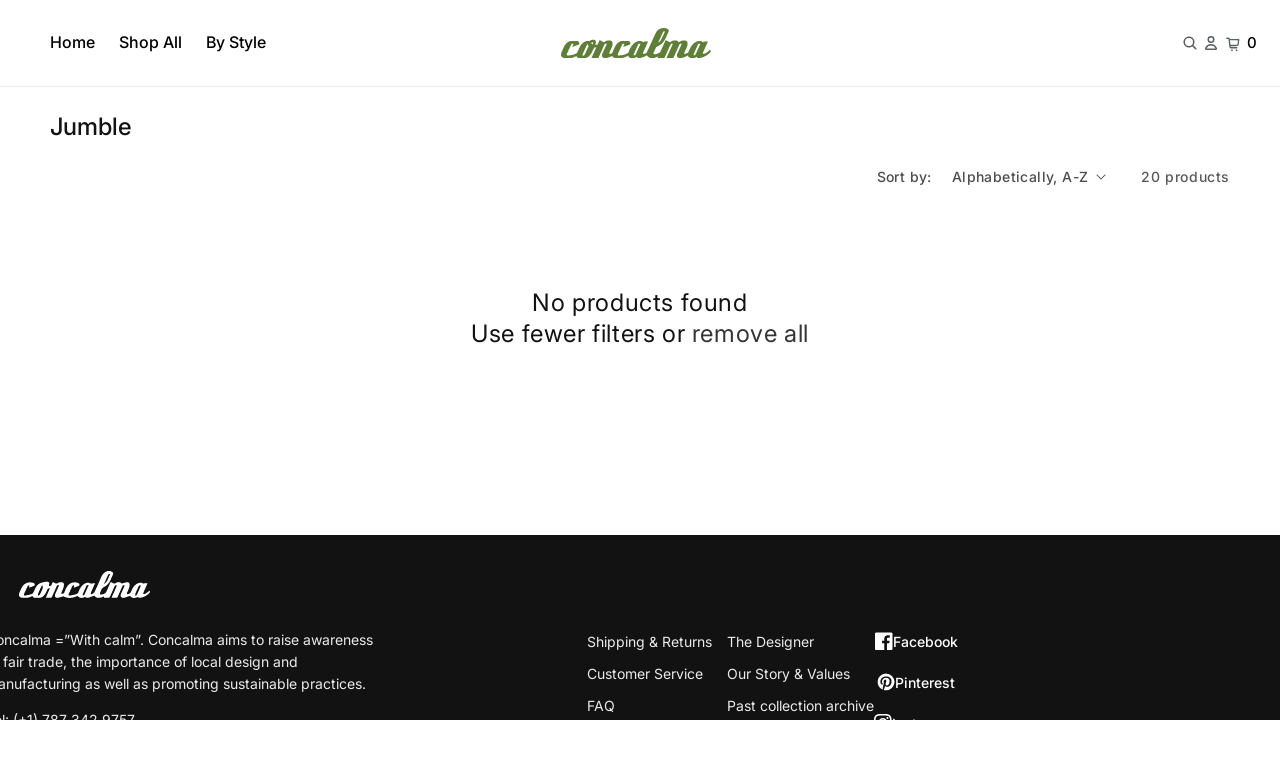

--- FILE ---
content_type: text/css
request_url: https://shopconcalma.com/cdn/shop/t/13/assets/concalma_rev.css?v=97325669880940922321710341656
body_size: 899
content:
body{letter-spacing:0}.header__search{display:none}@media screen and (min-width: 768px){.header__search{display:block}}.drawer__search-box{position:relative;padding:0 1.6rem}.drawer__search-box input{border:1px solid #EBEBEB;width:100%;height:4rem;padding-left:3.75rem;margin-bottom:2.2rem}.drawer__search-box svg{position:absolute;top:5%;transform:translate(50%,50%)}.menu-drawer__menu li:not(:last-child) .menu-drawer__menu-item:after{content:"";position:absolute;width:calc(100% - 32px);bottom:0;border-bottom:1px solid #EBEBEB}.menu-drawer__menu .menu-drawer__menu-item:last-child{content:"";border-bottom:none}.menu-drawer__menu .menu-drawer__menu-item{position:relative;padding-bottom:2.4rem;justify-content:space-between}.menu-drawer__utility-links{display:flex;flex-direction:column}.header__icon--cart{display:flex;column-gap:1rem}.menu-drawer__utility-links{padding:2rem 2rem 5rem!important;background-color:#fff!important;border-top:1px solid #EBEBEB}@media screen and (min-width: 768px){.header__icons{column-gap:3.5rem}.header__icon .icon{width:2rem;height:2rem}.cart-count-bubble{bottom:2px;font-size:1.5rem;color:#000;background-color:transparent}}.collage{display:grid;grid-template-columns:1fr;grid-template-rows:1fr 1fr 1fr}.collage-card{background-color:#fff!important}.collage-middle-item img{padding:8rem;object-fit:contain!important}.collage-item__title{font-size:3.2rem;margin:3.2rem 0 1.6rem}.collage-item__link{display:inline-block;font-size:1.6rem;line-height:1.6rem;text-decoration:none;color:#fff;background:#000;padding:1.4rem 3.2rem}@media screen and (min-width: 768px){.collage{grid-template-columns:1fr 1fr 1fr;grid-template-rows:1fr}.collage-card .media{height:31vw!important}}@media screen and (max-width: 768px){.collage-middle-item img{padding:3rem;height:247px!important}.collage-middle-item,.collage-middle-item .media--transparent{height:247px!important}.newsletter-title{font-size:18px!important}}@media screen and (max-width: 640px){.collage{grid-template-rows:auto!important}}.collage-link__text{font-size:2.4rem;color:#000;text-decoration:none;display:flex;justify-content:space-between;align-items:center;padding:1.6rem 0}.collage-links{row-gap:3.2rem!important}.collage-card--link{background:#ebebeb!important}.collage-card--link .media{height:103vw!important}@media screen and (min-width: 768px){.collage-links{column-gap:3.2rem!important}.collage-card--link .media{height:28vw!important}.collage-link__text{font-size:3.2rem;font-weight:400;letter-spacing:normal}}.newsletter-form__button-rev{color:#fff;padding:1.6rem 16px;background-color:#000;border:0;border-radius:2px}.newsletter-field{display:flex;align-items:center;justify-content:center;column-gap:.8rem}.newsletter-form__field-wrapper .field__input{background:#fff;padding:.5rem}.field__input~.field__label{line-height:25px}.field__input:focus~.field__label,.field__input:not(:placeholder-shown)~.field__label,.field__input:-webkit-autofill~.field__label,.customer .field input:focus~label,.customer .field input:not(:placeholder-shown)~label,.customer .field input:-webkit-autofill~label{font-size:1rem;top:calc(var(--inputs-border-width) - .05rem);left:calc(var(--inputs-border-width) + .6rem);letter-spacing:.04rem;line-height:110%}.newsletter-form__field-wrapper .field__label{color:#000}.newsletter__wrapper{padding-right:1.6rem!important;padding-left:1.6rem!important}.newsletter__wrapper .newsletter-form__field-wrapper{max-width:100%!important}.newsletter-field-rev{width:82%!important;border-radius:2px}.newsletter-field-rev label{font-family:Inter;font-size:16px;font-weight:400;line-height:19px;letter-spacing:0em;color:#000}.footer-block p,.footer-block a{text-align:left;font-family:Inter;font-size:14px!important;font-weight:400;line-height:22px;letter-spacing:0em;color:#ebebeb!important}.newsletter-title{text-align:left;font-family:Inter;font-size:24px;font-weight:400;line-height:29px;letter-spacing:0em;color:#fff}@media screen and (min-width: 768px){.newsletter__wrapper{padding-right:3.2rem!important;padding-left:3.2rem!important}.newsletter-title{text-align:center}}.footer{margin-top:0!important;font-size:14px}.footer__content-top{padding-right:1.6rem!important;padding-left:1.6rem!important}.footer__blocks-wrapper{flex-wrap:nowrap!important}.list-social__link{text-decoration:none;column-gap:1rem}.footer-block--newsletter{margin-top:0!important;align-items:flex-start!important}.list-social__item{display:flex;align-items:center;justify-content:left}.list-social__link{padding-left:0!important}.footer-block:first-child{width:100%}.list-social{flex-direction:column;flex-wrap:nowrap!important}.list-social__item .list-social__link{padding:0 0 16px}@media screen and (min-width: 750px){.footer__content-top .grid{column-gap:24px;margin-bottom:0}}@media screen and (min-width: 768px){.footer-block:first-child{width:47%;padding-right:16%}.list-social{flex-direction:column;flex-wrap:nowrap!important}.list-social__item{justify-content:center}}@media screen and (max-width: 768px){.product-form__buttons{display:block!important}.product-form__submit{width:100%!important}.header__icons{margin-right:16px}}.gallery{padding:2rem 20rem 5rem}@media screen and (max-width: 768px){.gallery{padding:2rem 2rem 5rem}}.gallery-container{display:grid;grid-template-columns:repeat(3,1fr);column-gap:2.4rem;row-gap:4rem}.gallery-container img{display:block;width:100%;height:100%;object-fit:cover}.gallery__item{height:100%}.localization-form{margin:0!important;padding:0!important}.localization-form__select--header:after{border:none!important;box-shadow:none!important}.localization-form__select--header{margin:0 .5rem!important;padding:0!important;min-height:100%!important}.disclosure__list-wrapper{bottom:unset!important}.disclosure__button{height:100%!important}.header__icons{align-items:center!important}a:link{text-decoration:none!important}.footer__content-top img{margin-bottom:24px}.header__menu-item{font-family:Inter;font-size:16px;font-weight:500;line-height:19px!important;letter-spacing:0em;text-align:left;color:#000}.footer__localization{display:none!important}.menu-drawer__navigation{padding-top:10px!important}.product__text.caption-with-letter-spacing{display:none}.section-template--16060634366110__product-grid-padding{padding-top:0!important}.mobile-facets__main{padding-top:10px!important}.mobile-facets__clear-wrapper{width:auto!important}.mobile-facets__footer{display:flex;justify-content:space-between}.mobile-facets__footer button{width:auto;min-width:auto;padding:16px;border-radius:2px}.mobile-facets__footer button:after{content:none}.menu-drawer__navigation-container form{padding:10px 15px}.menu-drawer__navigation .field:before,.menu-drawer__navigation .field:after{content:none}.menu-drawer__navigation .field{border:1px solid #EBEBEB!important}.search__input.field__input{padding-left:5rem;padding-right:0!important}.menu-drawer__navigation button{position:fixed!important;left:14px;top:22px}.menu-drawer__navigation .search__input{padding-top:10px!important}.flickity-button{background:transparent!important}.flickity-viewport{height:720px!important}.slider-item{height:100%}.slider-item{height:720px;width:1280px;margin-right:10px}@media screen and (max-width: 768px){.flickity-viewport{height:360px!important}.slider-item{height:100%}.slider-item{height:360px;width:640px;margin-right:10px}}
/*# sourceMappingURL=/cdn/shop/t/13/assets/concalma_rev.css.map?v=97325669880940922321710341656 */


--- FILE ---
content_type: image/svg+xml
request_url: https://shopconcalma.com/cdn/shop/t/13/assets/concalma-logo-2023.svg?v=27630596881003976061699139326
body_size: 2365
content:
<svg width="102" height="21" viewBox="0 0 102 21" fill="none" xmlns="http://www.w3.org/2000/svg">
<path d="M69.013 0C69.6946 0 70.3762 0 71.0578 0C71.2781 0.106785 71.4908 0.23391 71.7189 0.320355C73.3716 0.966151 73.6483 1.62974 72.9232 3.2366C72.3825 4.43412 71.8086 5.61639 71.3089 6.82916C70.1712 9.58269 68.2699 11.5811 65.5614 12.8498C65.1745 13.0303 64.7748 13.371 64.58 13.7422C64.0445 14.7516 63.5833 15.8016 63.1553 16.8593C62.7325 17.9018 63.122 18.4662 64.2546 18.3136C65.9407 18.0874 67.4345 17.5382 68.1751 15.7406C69.1667 13.3278 70.2916 10.9709 71.3909 8.51738C72.0187 8.84282 72.5363 9.05131 72.9873 9.35641C73.8072 9.90813 74.4555 9.93864 75.3728 9.33607C77.1076 8.19702 78.7219 8.50721 80.0185 9.75812C81.4175 9.3742 82.6424 8.87587 83.9107 8.73095C85.4097 8.5606 86.1836 9.33861 86.1144 10.8209C86.0708 11.7692 85.83 12.7379 85.5122 13.6405C85.1048 14.7948 84.5155 15.883 84.0414 17.0144C83.9389 17.2585 83.8723 17.7111 83.9979 17.8102C84.2208 17.9882 84.641 18.0924 84.9075 18.0085C85.9299 17.6806 86.796 17.2178 87.2265 16.061C88.0746 13.7778 89.2226 11.6396 91.3161 10.2081C93.0559 9.01825 94.8778 8.61654 96.4178 9.6971C97.7733 9.6132 98.7983 9.54964 100.031 9.47336C98.911 12.0108 97.9014 14.2431 96.9456 16.5008C96.7663 16.9254 96.797 17.439 96.7304 17.9119C97.2506 17.8662 97.8783 17.9882 98.273 17.7441C99.3773 17.0627 100.384 16.2288 101.473 15.4228C102.314 15.9059 102.024 16.5085 101.466 17.1034C99.6336 19.0535 97.3812 20.2968 94.7574 20.7519C93.9886 20.8841 93.1379 20.5409 91.9515 20.3578C90.245 21.4002 87.6365 21.2579 86.3911 19.3052C84.9229 19.8086 83.5059 20.3883 82.0376 20.7646C81.1536 20.9909 80.1491 21.0519 79.4547 20.162C78.7603 19.2722 79.1344 18.3848 79.5085 17.528C80.3259 15.6669 81.1972 13.8287 81.9915 11.9599C82.1248 11.6472 81.9761 11.2175 81.9608 10.8438C81.5585 10.9963 81.087 11.0675 80.7718 11.3294C80.5028 11.5506 80.4028 11.9828 80.2491 12.3311C79.1344 14.8482 78.0377 17.3729 76.9052 19.8798C76.7463 20.2332 76.4388 20.7646 76.1697 20.7824C74.8476 20.8765 73.5151 20.8256 72.0699 20.8256C72.198 20.4493 72.239 20.2892 72.3057 20.1417C73.51 17.4339 74.7348 14.7338 75.9007 12.0082C76.0416 11.6803 75.8648 11.215 75.8366 10.8158C75.442 10.9989 75.0064 11.126 74.6707 11.3853C74.4632 11.5455 74.4094 11.904 74.2889 12.176C73.1128 14.805 71.9572 17.4416 70.74 20.0502C70.5812 20.3883 70.1327 20.79 69.7945 20.8155C68.5748 20.907 67.3449 20.8511 66.0714 20.8511V19.8366C63.3296 20.8612 60.6801 21.9062 58.5712 19.1044C57.144 19.6535 55.8295 20.251 54.456 20.6629C53.4592 20.9629 52.3548 21.1816 51.6143 20.0858C49.3415 21.4104 46.9841 21.1994 45.5414 19.351C41.9695 21.0773 38.3898 21.718 34.4796 19.6561C33.4546 19.9764 32.1504 20.5561 30.7897 20.7697C28.2888 21.1638 27.3638 19.8493 28.3862 17.5382C29.2241 15.6415 30.1081 13.7626 30.9255 11.8557C31.0434 11.5786 30.8974 11.1895 30.8743 10.8514C30.4925 10.9582 30.0261 10.9658 29.7571 11.1997C29.4599 11.4565 29.324 11.9142 29.1549 12.3006C28.0223 14.8558 26.9103 17.4187 25.7572 19.9637C25.6034 20.3019 25.2575 20.7773 24.9757 20.7977C23.6842 20.8867 22.38 20.8358 20.8758 20.8358C21.9982 18.2806 23.0231 15.9389 24.0686 13.5592C22.9949 13.2998 22.4389 13.6354 22.0725 14.5457C21.665 15.5652 21.1526 16.5491 20.6145 17.5077C19.3358 19.7857 17.5627 21.2401 14.7312 20.8638C14.188 20.7926 13.6243 20.8231 13.0708 20.8587C11.9382 20.935 10.9466 20.7646 10.4879 19.4095C8.17148 20.9222 5.66802 20.9172 3.1415 20.8587C1.82186 20.8282 0.72772 20.4798 0 19.3205V17.795C0.622662 16.3712 1.22995 14.9423 1.86799 13.5236C3.65654 9.55218 7.15677 7.95549 11.3463 9.26742C11.7742 9.40217 12.1714 9.95898 12.3533 10.4115C12.4635 10.6836 12.2252 11.3574 11.9741 11.4667C10.6877 12.0311 9.34762 12.4684 7.84605 13.0176C7.98186 12.5854 8.06386 12.4277 8.07667 12.265C8.10486 11.8252 8.10485 11.3802 8.1151 10.9378C7.65387 11.1997 6.96971 11.3523 6.77241 11.7438C5.78845 13.7117 4.92236 15.7381 4.0409 17.7568C3.68729 18.5628 3.74366 19.3001 4.87624 19.1094C6.57767 18.8247 8.2791 18.4687 9.92415 17.9653C10.4699 17.7975 10.967 17.1492 11.272 16.6051C11.9305 15.4228 12.4071 14.1439 13.0323 12.9439C13.9215 11.2404 15.1771 9.86491 17.0732 9.2725C18.3826 8.86316 19.7253 8.49704 21.0808 8.31652C21.8137 8.21991 22.8258 8.31907 23.2999 8.764C23.6817 9.1225 23.4562 10.1344 23.4715 10.8565C23.4767 11.0853 23.387 11.3141 23.328 11.6065C25.9776 12.1888 25.2575 9.45556 26.5182 8.62416C26.8718 8.7996 27.3023 8.96995 27.6892 9.20894C28.5861 9.76321 29.3625 10.1293 30.4182 9.30047C31.0152 8.83011 32.0146 8.75637 32.8448 8.71061C34.3284 8.63179 35.0766 9.36403 35.0228 10.8616C34.9921 11.7286 34.7743 12.6159 34.4873 13.4397C34.126 14.4745 33.5469 15.4355 33.1753 16.4678C33.0062 16.9356 33.1113 17.5 33.0908 18.0212C33.7519 17.7517 34.4335 17.5127 35.0664 17.1873C35.2329 17.1009 35.2457 16.7297 35.3457 16.4957C35.8351 15.3694 36.2938 14.2278 36.8267 13.1244C38.5999 9.46573 42.3179 7.91481 46.1667 9.29284C46.6048 9.45048 46.9584 10.1039 47.1301 10.6048C47.2121 10.8412 46.856 11.4362 46.5638 11.5608C45.3365 12.082 44.0604 12.4862 42.6203 12.9998C42.7561 12.5905 42.8663 12.3998 42.8714 12.2091C42.8791 11.7794 42.8356 11.3497 42.8099 10.9175C42.382 11.1718 41.744 11.3218 41.562 11.693C40.5704 13.7041 39.6787 15.7635 38.7793 17.8204C38.4513 18.573 38.5102 19.2772 39.5685 19.1145C41.1905 18.8654 42.8048 18.5221 44.396 18.1229C45.3851 17.8738 45.9796 17.2127 46.3614 16.1805C47.2531 13.7778 48.4472 11.515 50.7098 10.0683C52.2626 9.07673 53.9 8.68518 55.627 9.73015C55.7936 9.83185 56.0626 9.8166 56.2753 9.79117C57.1798 9.68439 58.0818 9.55472 59.2349 9.39963C58.912 10.1395 58.748 10.5234 58.5815 10.9048C57.7103 12.8803 56.8262 14.8508 55.9858 16.839C55.8551 17.1466 55.7885 17.6831 55.9576 17.8534C56.1472 18.0441 56.7519 18.1001 56.9774 17.9373C57.6641 17.4466 58.5072 16.9432 58.8454 16.2339C60.5596 12.6413 62.2226 9.02079 63.7242 5.33671C64.7697 2.77895 66.1687 0.724613 69.013 0ZM18.0367 10.9836C17.7805 11.4311 17.5293 11.8023 17.3449 12.2065C16.5044 14.0549 15.6511 15.8957 14.8798 17.7721C14.7056 18.1992 14.8465 18.7535 14.8414 19.2493C15.3385 18.9569 16.038 18.7815 16.2891 18.3492C16.9426 17.2204 17.3705 15.9644 17.9419 14.7846C18.5159 13.5998 19.1232 12.443 18.0367 10.9861V10.9836ZM90.5422 19.1272C90.6908 19.1577 90.8395 19.1883 90.9881 19.2188C91.3366 18.7764 91.785 18.3797 92.0182 17.884C92.8996 16.0127 93.7375 14.1211 94.5267 12.2091C94.6779 11.8404 94.5344 11.3523 94.5267 10.9175C94.0911 11.1565 93.4736 11.2887 93.2532 11.6574C92.7126 12.5549 92.3461 13.5592 91.9208 14.5228C91.4083 15.6796 90.8702 16.8288 90.4244 18.0111C90.3065 18.3238 90.4935 18.7509 90.5422 19.1272ZM54.1844 11.2073C54.0896 11.0853 53.9948 10.9607 53.9 10.8387C53.4644 10.9989 52.7802 11.0395 52.6342 11.337C51.5477 13.5719 50.5535 15.8525 49.5798 18.1407C49.4824 18.367 49.7156 18.7306 49.7976 19.0332C50.0948 18.9289 50.4151 18.8628 50.6816 18.7052C50.8482 18.6086 50.9712 18.3925 51.0557 18.2018C52.1063 15.8728 53.1441 13.5388 54.1844 11.2073V11.2073ZM70.9348 2.48657C69.8304 2.02129 69.5331 2.60098 69.2667 3.18575C68.6004 4.64515 67.9419 6.10709 67.2936 7.57411C66.9477 8.35466 66.6248 9.14283 66.2943 9.92847C66.407 9.97932 66.5198 10.0327 66.63 10.0836C68.9899 8.12583 69.4742 5.10789 70.9373 2.48402L70.9348 2.48657Z" fill="white"/>
</svg>


--- FILE ---
content_type: text/javascript
request_url: https://shopconcalma.com/cdn/shop/t/13/assets/rev_scripts.js?v=179960566425633707651710339982
body_size: 215
content:
var elem=document.querySelector(".slider-wrapper"),flkty=new Flickity(elem,{cellAlign:"center",contain:!0,wrapAround:!0,imagesLoaded:!0});function changeArrows(){var next=document.querySelectorAll(".flickity-prev-next-button");console.log(next),next.length>0&&(next[0].innerHTML='<svg width="28" height="28" viewBox="0 0 28 28" fill="none" xmlns="http://www.w3.org/2000/svg"><path d="M14.0007 27.3333L16.3507 24.9833L7.05065 15.6667L27.334 15.6667L27.334 12.3333L7.05065 12.3333L16.3507 3.01667L14.0007 0.66667L0.66732 14L14.0007 27.3333Z" fill="white"/></svg>',next[1].innerHTML='<svg width="28" height="28" viewBox="0 0 28 28" fill="none" xmlns="http://www.w3.org/2000/svg"><path d="M13.9993 0.666668L11.6493 3.01667L20.9493 12.3333H0.666016V15.6667H20.9493L11.6493 24.9833L13.9993 27.3333L27.3327 14L13.9993 0.666668Z" fill="white"/></svg>')}changeArrows();function changeShared(){var next=document.querySelectorAll(".share-button__button");console.log(next),next.length>0&&(next[0].innerHTML='<?xml version="1.0" ?><svg height="16" id="svg2" version="1.1" width="16" style="margin-right:10px;" xmlns="http://www.w3.org/2000/svg" xmlns:cc="http://creativecommons.org/ns#" xmlns:dc="http://purl.org/dc/elements/1.1/" xmlns:inkscape="http://www.inkscape.org/namespaces/inkscape" xmlns:rdf="http://www.w3.org/1999/02/22-rdf-syntax-ns#" xmlns:sodipodi="http://sodipodi.sourceforge.net/DTD/sodipodi-0.dtd" xmlns:svg="http://www.w3.org/2000/svg"><defs id="defs4"/><g id="layer1" transform="translate(0,-1036.3622)"><path d="m -22.410713,-3.3303571 a 2.3660715,2.3660715 0 1 1 -4.732143,0 2.3660715,2.3660715 0 1 1 4.732143,0 z" id="path2985" style="fill:#000000;fill-opacity:1;stroke:none" transform="matrix(0.84528301,0,0,0.84528301,33.943395,1042.1773)"/><path d="m -22.410713,-3.3303571 a 2.3660715,2.3660715 0 1 1 -4.732143,0 2.3660715,2.3660715 0 1 1 4.732143,0 z" id="path2985-1" style="fill:#000000;fill-opacity:1;stroke:none" transform="matrix(0.84528301,0,0,0.84528301,33.943395,1052.1773)"/><path d="m -22.410713,-3.3303571 a 2.3660715,2.3660715 0 1 1 -4.732143,0 2.3660715,2.3660715 0 1 1 4.732143,0 z" id="path2985-1-7" style="fill:#000000;fill-opacity:1;stroke:none" transform="matrix(0.84528301,0,0,0.84528301,23.943395,1047.1773)"/><path d="M 13,3 3,8 13,13" id="path3791" style="fill:none;stroke:#000000;stroke-width:1px;stroke-linecap:butt;stroke-linejoin:miter;stroke-opacity:1" transform="translate(0,1036.3622)"/></g></svg> Share')}changeShared();
//# sourceMappingURL=/cdn/shop/t/13/assets/rev_scripts.js.map?v=179960566425633707651710339982


--- FILE ---
content_type: image/svg+xml
request_url: https://shopconcalma.com/cdn/shop/files/concalma-logo-green.svg?v=1699140360&width=500
body_size: 3196
content:
<svg width="370" height="76" viewBox="0 0 370 76" fill="none" xmlns="http://www.w3.org/2000/svg">
<path d="M366.855 54.2969C366.331 55.3403 365.462 56.4816 364.252 57.7206C363.042 58.9597 361.701 60.1335 360.23 61.2422C358.759 62.3508 357.235 63.2833 355.666 64.0268C354.096 64.7767 352.723 65.155 351.546 65.155C350.369 65.155 349.78 64.6333 349.78 63.5898C349.78 63.1986 349.944 62.579 350.271 61.7313C351.905 58.1445 353.311 55.0273 354.489 52.3861C355.666 49.745 356.614 47.5147 357.333 45.6822L362.532 34.1394H351.742L350.761 36.487C348.668 33.9437 345.726 32.672 341.933 32.672C339.579 32.672 337.257 33.1481 334.968 34.0937C332.68 35.0393 330.489 36.3892 328.396 38.15C326.304 39.9108 324.355 42.0172 322.563 44.4562C320.765 46.9017 319.182 49.5885 317.809 52.5231L316.141 56.1424C314.049 60.7074 313.003 64.555 313.003 67.6853C313.003 73.2284 317.122 76 325.362 76C328.828 76 331.999 74.7609 334.877 72.2828C335.269 74.6305 336.708 75.8044 339.193 75.8044C341.874 75.8044 344.797 75.2827 347.975 74.2392C351.147 73.1958 354.201 71.8394 357.144 70.1764C360.086 68.5135 362.715 66.6418 365.043 64.555C367.365 62.4682 369.019 60.3813 370 58.2945L366.861 54.2839L366.855 54.2969ZM333.013 64.3724C331.64 67.3722 330.168 68.8721 328.599 68.8721C327.618 68.8721 327.128 68.3178 327.128 67.2092C327.128 66.231 327.422 65.0898 328.01 63.7855L337.918 41.6781C338.245 40.9607 338.65 40.4259 339.141 40.0607C339.631 39.7021 340.363 39.5195 341.344 39.5195C342.718 39.5195 343.404 39.976 343.404 40.889C343.404 41.0846 343.306 41.3129 343.11 41.5737L333.007 64.3659L333.013 64.3724ZM323.989 58.3075L320.85 54.2969C320.392 55.3403 319.542 56.5011 318.299 57.7728C317.057 59.0445 315.684 60.2183 314.18 61.2943C312.676 62.3703 311.139 63.2833 309.569 64.0333C308 64.7833 306.692 65.1615 305.646 65.1615C304.403 65.1615 303.782 64.6398 303.782 63.5964C303.782 63.1399 303.978 62.5203 304.37 61.7378L310.256 48.6298C311.629 45.4996 312.316 42.4997 312.316 39.6303C312.316 33.9568 309.602 31.12 304.174 31.12C298.747 31.12 293.842 32.9133 290.049 36.5001C288.872 32.9133 286.256 31.12 282.202 31.12C276.709 31.12 272.327 32.7503 269.058 36.011L258.268 30.3374L237.963 75.8239H255.031L270.235 41.6846C270.954 39.989 272.197 39.1412 273.962 39.1412C275.008 39.1412 275.532 39.5651 275.532 40.4129C275.532 40.4781 275.512 40.6085 275.479 40.8042C275.447 40.9998 275.394 41.2607 275.335 41.5868L260.033 75.8239H277.003L292.109 41.6846C292.828 39.989 294.136 39.1412 296.033 39.1412C297.014 39.1412 297.504 39.5651 297.504 40.4129C297.504 40.4781 297.484 40.6085 297.458 40.8042C297.426 40.9998 297.373 41.2607 297.308 41.5868L287.008 64.3789C286.289 66.4006 285.929 67.9983 285.929 69.1721C285.929 70.9329 286.616 72.485 287.989 73.8153C289.363 75.1522 291.128 75.8239 293.286 75.8239C295.967 75.8239 298.91 75.2827 302.114 74.2132C305.319 73.1371 308.392 71.7676 311.335 70.1047C314.278 68.4417 316.893 66.5832 319.182 64.5289C321.471 62.4747 323.073 60.4726 323.989 58.5162V58.3206V58.3075ZM250.126 54.2969C249.472 55.7968 248.439 57.2511 247.033 58.6466C245.627 60.0487 244.077 61.3074 242.377 62.416C240.677 63.5246 238.891 64.405 237.034 65.0572C235.17 65.7093 233.418 66.0354 231.783 66.0354C229.363 66.0354 228.154 65.1876 228.154 63.492C228.154 62.8399 228.35 62.1225 228.742 61.34L234.824 47.7429C245.548 43.6345 253.167 36.5262 257.679 26.4181L265.33 9.49511C265.723 8.64733 265.919 7.83216 265.919 7.0496C265.919 6.00618 265.559 5.04102 264.84 4.16063C264.12 3.28025 263.185 2.53029 262.041 1.91076C260.896 1.29123 259.589 0.821692 258.117 0.489102C256.646 0.163034 255.155 0 253.651 0C249.139 0 245.097 1.10863 241.54 3.3259C237.976 5.54316 235.308 8.64081 233.542 12.6188L211.864 61.1378C211.406 62.0508 211.177 63.192 211.177 64.5615C211.177 66.2571 211.524 67.7896 212.211 69.1591C212.897 70.5286 213.832 71.7024 215.009 72.6806C216.186 73.6588 217.573 74.4284 219.175 74.9827C220.777 75.537 222.523 75.8109 224.42 75.8109C227.035 75.8109 229.828 75.3413 232.81 74.3957C235.785 73.4501 238.61 72.1785 241.298 70.5807C243.979 68.983 246.399 67.144 248.557 65.0506C250.715 62.9638 252.284 60.7791 253.265 58.4967L250.126 54.2904V54.2969ZM248.458 26.4181C245.647 32.4829 242.769 35.8414 239.826 36.4936L251.695 10.1799C252.022 9.52772 252.369 9.05166 252.729 8.76472C253.088 8.47125 253.625 8.32126 254.344 8.32126C255.521 8.32126 256.11 8.71255 256.11 9.49511C256.044 9.56032 256.011 9.69075 256.011 9.88639L248.458 26.4181ZM219.129 54.2969C218.606 55.3403 217.736 56.4816 216.533 57.7206C215.323 58.9597 213.983 60.1335 212.511 61.2422C211.04 62.3508 209.516 63.2833 207.953 64.0268C206.384 64.7767 205.011 65.155 203.834 65.155C202.656 65.155 202.068 64.6333 202.068 63.5898C202.068 63.1986 202.231 62.579 202.558 61.7313C204.193 58.1445 205.599 55.0273 206.776 52.3861C207.953 49.745 208.902 47.5147 209.621 45.6822L214.82 34.1394H204.03L203.049 36.487C200.956 33.9437 198.013 32.672 194.221 32.672C191.866 32.672 189.545 33.1481 187.256 34.0937C184.967 35.0393 182.777 36.3892 180.684 38.15C178.591 39.9108 176.643 42.0172 174.844 44.4562C173.046 46.9017 171.463 49.5885 170.09 52.5231L168.423 56.1424C166.33 60.7074 165.284 64.555 165.284 67.6853C165.284 73.2284 169.403 76 177.643 76C181.109 76 184.281 74.7609 187.158 72.2828C187.55 74.6305 188.989 75.8044 191.474 75.8044C194.155 75.8044 197.078 75.2827 200.25 74.2392C203.422 73.1958 206.482 71.8394 209.425 70.1764C212.367 68.5135 214.996 66.6418 217.318 64.555C219.639 62.4682 221.294 60.3813 222.275 58.2945L219.136 54.2839L219.129 54.2969ZM185.288 64.3724C183.914 67.3722 182.443 68.8721 180.874 68.8721C179.893 68.8721 179.402 68.3178 179.402 67.2092C179.402 66.231 179.697 65.0898 180.285 63.7855L190.192 41.6781C190.519 40.9607 190.925 40.4259 191.415 40.0607C191.906 39.7021 192.638 39.5195 193.619 39.5195C194.992 39.5195 195.679 39.976 195.679 40.889C195.679 41.0846 195.581 41.3129 195.385 41.5737L185.281 64.3659L185.288 64.3724ZM177.048 58.4054L174.007 54.3947C173.026 56.4816 171.457 58.4054 169.299 60.1661C167.141 61.9269 164.689 63.4594 161.942 64.7637C159.195 66.068 156.318 67.0983 153.31 67.8483C150.302 68.5983 147.49 68.97 144.874 68.97H141.441C140.525 68.97 140.068 68.383 140.068 67.2027C140.068 66.1593 140.329 65.0441 140.852 63.8637L150.858 41.6846C151.185 40.9672 151.59 40.4259 152.081 40.0673C152.571 39.7086 153.271 39.526 154.193 39.526C155.501 39.526 156.155 39.9825 156.155 40.8955C156.155 41.2216 156.122 41.4498 156.057 41.5802L153.31 47.7429L170.672 41.4824C170.934 40.5042 171.065 39.4934 171.065 38.45C171.065 34.6024 168.547 32.6786 163.511 32.6786H152.035C150.008 32.6786 148.046 33.0568 146.149 33.8068C144.253 34.5567 142.474 35.6132 140.807 36.9827C139.139 38.3522 137.635 39.9499 136.294 41.7759C134.954 43.6019 133.79 45.5909 132.809 47.7429L129.081 56.1555C127.97 58.6988 127.152 60.8704 126.629 62.6573C126.106 64.4507 125.844 66.1006 125.844 67.6005C125.844 73.0784 130.03 75.8174 138.4 75.8174H147.326C149.681 75.8174 152.394 75.3022 155.468 74.2718C158.542 73.2415 161.53 71.9046 164.447 70.2612C167.357 68.6178 169.972 66.7657 172.294 64.7115C174.615 62.6573 176.198 60.6226 177.048 58.601V58.4054ZM138.989 58.3075L135.85 54.2969C135.327 55.3403 134.463 56.4816 133.254 57.7206C132.044 58.9597 130.703 60.1335 129.232 61.2422C127.761 62.3508 126.243 63.2833 124.674 64.0268C123.104 64.7767 121.731 65.155 120.554 65.155C119.377 65.155 118.788 64.6333 118.788 63.5898C118.788 63.329 118.952 62.7095 119.279 61.7313L125.262 48.6233C126.636 45.6235 127.322 42.6236 127.322 39.6238C127.322 33.9502 124.609 31.1134 119.181 31.1134C113.753 31.1134 109.208 32.7438 105.938 36.0045L95.2466 30.3309L74.9417 75.8174H92.0095L107.116 41.6781C107.835 39.9825 109.077 39.1347 110.843 39.1347C111.955 39.1347 112.511 39.5586 112.511 40.4064C112.511 40.4716 112.491 40.602 112.458 40.7977C112.426 40.9933 112.373 41.2542 112.308 41.5802L102.008 64.3724C101.551 65.3506 101.237 66.231 101.08 67.0136C100.916 67.7961 100.838 68.5135 100.838 69.1656C100.838 71.0568 101.57 72.6415 103.042 73.9132C104.513 75.1848 106.226 75.8174 108.188 75.8174C110.935 75.8174 113.91 75.2761 117.114 74.2066C120.319 73.1306 123.392 71.7611 126.335 70.0982C129.278 68.4352 131.88 66.5766 134.13 64.5224C136.386 62.4682 137.969 60.4661 138.891 58.5097L138.989 58.3141V58.3075ZM95.7305 38.9391C92.0684 41.0911 89.2892 42.1672 87.3927 42.1672C86.8696 42.1672 85.7906 42.0041 84.1557 41.6781C85.529 39.2651 86.2156 37.1131 86.2156 35.2219C86.2156 31.3091 83.8941 29.3527 79.2512 29.3527C75.5891 29.3527 72.5483 30.4613 70.1287 32.6786H65.3222C63.4258 32.6786 61.5424 33.1025 59.6852 33.9502C57.8215 34.798 56.0232 35.9392 54.2902 37.3739C52.5573 38.8086 50.9682 40.5042 49.5295 42.4606C48.0908 44.417 46.8484 46.5039 45.8021 48.7211L41.0937 58.8945C40.1128 60.9813 39.3934 62.9377 38.9357 64.7637C38.4779 66.5897 38.249 68.1548 38.249 69.4591C38.249 73.698 40.5705 75.8174 45.2135 75.8174H58.3577C66.0742 75.8174 72.9079 69.133 78.8588 55.7642L81.7034 49.4059C89.6161 48.6233 95.4689 46.243 99.2617 42.265L95.7305 38.9391ZM77.5836 40.8955C76.9297 40.8955 76.3215 40.5694 75.7656 39.9173C75.2098 39.2651 74.9351 38.5478 74.9351 37.7652C74.9351 36.2001 75.7526 35.4175 77.3874 35.4175C78.3683 35.4175 78.8588 36.1675 78.8588 37.6674C78.8588 38.8413 78.6299 39.8847 78.1721 40.7977C78.1068 40.8629 77.9106 40.8955 77.5836 40.8955ZM59.0444 65.9375C57.9327 68.4157 56.4286 69.6547 54.5322 69.6547C53.4205 69.6547 52.8646 69.0678 52.8646 67.8939C52.8646 67.4374 53.0281 66.7853 53.3551 65.9375L63.7527 42.6563C64.0797 42.0041 64.4198 41.4172 64.786 40.8955C65.1456 40.3738 65.6819 39.9499 66.4077 39.6238C66.2116 40.1455 66.1135 40.7651 66.1135 41.4824C66.1135 43.6997 66.8001 45.0039 68.1734 45.3952L59.0509 65.9375H59.0444ZM51.1971 58.4054L48.1562 54.3947C47.1753 56.4816 45.6059 58.4054 43.4479 60.1661C41.2899 61.9269 38.8376 63.4594 36.091 64.7637C33.3445 66.068 30.4671 67.0983 27.459 67.8483C24.4509 68.5983 21.6389 68.97 19.0232 68.97H15.59C14.6744 68.97 14.2167 68.383 14.2167 67.2027C14.2167 66.1593 14.4783 65.0441 15.0014 63.8637L25.0067 41.6846C25.3337 40.9672 25.7391 40.4259 26.2361 40.0673C26.7266 39.7086 27.4263 39.526 28.3418 39.526C29.6497 39.526 30.3036 39.9825 30.3036 40.8955C30.3036 41.2216 30.2709 41.4498 30.2055 41.5802L27.459 47.7429L44.8211 41.4824C45.0827 40.5042 45.2135 39.4934 45.2135 38.45C45.2135 34.6024 42.6958 32.6786 37.6605 32.6786H26.1838C24.1566 32.6786 22.1948 33.0568 20.2983 33.8068C18.4019 34.5567 16.6232 35.6132 14.9556 36.9827C13.2881 38.3522 11.784 39.9499 10.4434 41.7759C9.10286 43.6019 7.94539 45.5909 6.96448 47.7429L3.23701 56.1555C2.12531 58.6988 1.30788 60.8704 0.78473 62.6573C0.261577 64.4507 0 66.1006 0 67.6005C0 73.0784 4.18523 75.8174 12.5557 75.8174H21.482C23.8362 75.8174 26.55 75.3022 29.6235 74.2718C32.6971 73.2415 35.6856 71.9046 38.6022 70.2612C41.5122 68.6178 44.128 66.7657 46.4495 64.7115C48.7709 62.6573 50.3535 60.6226 51.2036 58.601V58.4054H51.1971Z" fill="#5F7E38"/>
</svg>
